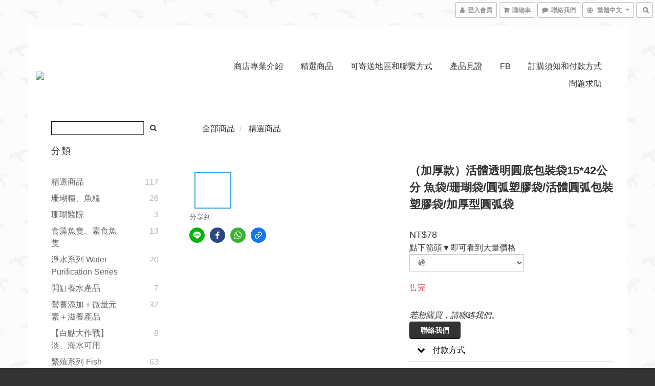

--- FILE ---
content_type: text/css
request_url: https://cdn.shoplineapp.com/assets/themes/boxed-94f68a652c1014e1d5cc0d1c8c4bcfd9df473ce712bbb249aab421ca49cbf46a.css
body_size: 1824
content:
h2{color:#333}.text-primary-color{color:#333}.text-primary-color a{color:#333}.text-primary-color li a{color:#333}.pagination>.active>a,.pagination>.active>span,.pagination>.active>a:hover,.pagination>.active>span:hover,.pagination>.active>a:focus,.pagination>.active>span:focus{z-index:2;color:#fff;background-color:rgba(51,51,51,0.8);border-color:rgba(51,51,51,0.8);cursor:default}.pagination>li>a:hover,.pagination>li>span:hover,.pagination>li>a:focus,.pagination>li>span:focus{color:#333;background-color:rgba(51,51,51,0.1)}.navbar-menu>ul>li>a.active,.navbar-menu>ul>li>a:hover,.navbar-menu>ul>li>a.active,.navbar-menu>ul>li>a.active{color:#666}.text-primary-color a:hover{color:#666}.text-secondary-color{color:#666}.text-secondary-color a{color:#666}.text-secondary-color a:hover{color:#333}.btn-color-primary{background-color:#333;border:1px solid #111;color:#fff}.btn-color-primary:hover{background-color:rgba(51,51,51,0.95);border:1px solid #222;color:#fff}.owl-carousel.owl-theme .owl-nav .owl-btn-custom{background-color:#333;fill:#fff}.owl-carousel.owl-theme .owl-nav .owl-btn-custom:hover:not(.disabled){background-color:rgba(51,51,51,0.95)}body{background-color:#333}.yield-wrapper .container{background-color:#FFF;margin:0 auto;padding-top:30px;padding-bottom:30px}.large-message{background-color:transparent}@media (min-width: 768px){.container>.navbar-header,.container-fluid>.navbar-header,.container>.navbar-collapse,.container-fluid>.navbar-collapse{float:none;display:block;max-width:100%;margin:0 auto;text-align:left}}.navbar-header{padding-bottom:20px}.navbar-menu{width:100%;text-align:right;margin:18px auto;position:initial;bottom:0px;right:0;display:inline-block;margin-bottom:20px}.navbar-header .logo-image{max-height:140px;max-width:100%}.navbar-menu>ul{padding:0}.navbar-header-wrapper{display:inline-block}.navbar-menu-wrapper{display:inline-block;background-color:#FFF}.navbar{border:0;border-radius:0;padding-bottom:0;background-color:#FFF;border-bottom:1px solid #e0e0e0}.navbar-wrapper{border:0;margin-top:50px}@media (max-width: 767px){.navbar-wrapper{margin-top:70px}}#footer{background-color:transparent}#footer>.container{padding-bottom:30px;background-color:#f8f8f8}.body-content{padding-bottom:0;margin-bottom:0}.content-controller{margin-top:0px;padding-top:0px}.container-full-width{padding:0 !important;margin-left:auto !important;margin-right:auto !important}#footer a{color:#4e4e4e}#footer a:hover{color:rgba(78,78,78,0.8)}#poweredby-shopline{bottom:initial;margin-top:-30px}@media (min-width: 750px){.boxify-container .boxify-item{width:33%;padding:15px}}@media (min-width: 970px){.boxify-container .boxify-item{width:33%;padding:15px}}@media (min-width: 1170px){.boxify-container .boxify-item{width:33%;padding:15px}}.nav-dropdown-menu>li>a:hover,.nav-dropdown-menu>li>a:focus,.nav-dropdown-menu>.active>a,.nav-dropdown-menu>.active>a:hover,.nav-dropdown-menu>.active>a:focus{color:rgba(102,102,102,0.8)}.nav-dropdown-menu{border:solid 1px #ddd;padding:0 10px;left:0px;-moz-box-shadow:0 6px 6px -4px #aaa;-webkit-box-shadow:0 6px 6px -4px #aaa;box-shadow:0 6px 6px -4px #aaa}.nav-dropdown-menu>li{border-top:solid 1px #ddd}.nav-dropdown-menu>li:first-child{border-top-width:0}.nav-dropdown-menu>li>a{padding:10px 5px}span.member-price.label.label-primary{text-align:center;display:table-cell;padding-top:3px;padding-bottom:3px}.page-cart,.page-checkout,.page-order-show{background-color:transparent}.page-checkout{padding-top:0px}.PromotionPage-breadcrumb{padding-left:20px}.PromotionCart-panel.actived .PromotionCart-header .panel-header-content{padding:0}.yield-wrapper .PromotionCart-content .container{padding-top:0}@media screen and (min-width: 768px){.PromotionCart-header .cart-header-label{padding-left:calc((100% - 750px) / 2)}}@media screen and (min-width: 992px){.PromotionCart-header .cart-header-label{padding-left:calc((100% - 970px) / 2)}}@media screen and (min-width: 1200px){.PromotionCart-header .cart-header-label{padding-left:calc((100% - 1170px) / 2)}}@media screen and (max-width: 767px){.PromotionCart-panel.expanded .PromotionCart-header .cart-header-label{padding-left:15px}}.custom-page .item .product-item.page-single-product{padding-top:0}.multi-checkout-confirm .multi-checkout-confirm__delivery_notice{color:#333}.multi-checkout-confirm .multi-checkout-confirm__delivery_notice:before,.multi-checkout-confirm .multi-checkout-confirm__delivery_notice:after{background-color:#333}#checkout-object__section .checkout-object__info_cart-header{color:#333}#checkout-object__section .checkout-object__info_cart-header .icon-basket{fill:#333}#signup-login-page .solid-btn:not([disabled]){background-color:#333;border-color:#333}#signup-login-page .solid-btn:not([disabled]):hover{background-color:rgba(51,51,51,0.95);color:#fff}#signup-login-page .solid-btn[data-loading]{background-color:#333;border-color:#333}#signup-login-page .outline-btn:not([disabled]){color:#333;border-color:#333}#signup-login-page .outline-btn:not([disabled]):hover{background-color:rgba(51,51,51,0.2)}#signup-login-page .outline-btn[data-loading]{color:#333;border-color:#333}#member-center-profile__form .intl-tel-input{display:block}#member-center-profile__form .intl-tel-input.allow-dropdown .selected-flag{display:flex;width:89px;background-color:transparent;border-right:1px #dddddd solid;font-size:14px}#member-center-profile__form .intl-tel-input.allow-dropdown .selected-dial-code{padding-left:0;min-width:32px}#member-center-profile__form .intl-tel-input.allow-dropdown .country-code{color:#333333;font-size:12px;font-weight:600}#member-center-profile__form .intl-tel-input.allow-dropdown input{height:44px;padding-left:96px;border-radius:3.75px;font-size:14px;color:#333333;box-shadow:none}#member-center-profile__form .intl-tel-input .iti-flag{background:transparent;box-shadow:none;width:auto;height:auto;margin-right:3px;min-width:20px}#member-center-profile__form .intl-tel-input .flag-container .arrow{margin-left:4px;font-size:10px}#member-center-profile__form .intl-tel-input .country-list{margin-bottom:-1px;z-index:101}#member-center-profile__form .intl-tel-input .country-list .divider{margin:0 auto}#member-center-profile__form .intl-tel-input .country-list .flag-box{display:none}#member-center-profile__form .intl-tel-input .country-list .flag-box .iti-flag{background-image:none}#member-center-profile__form .mobile-phone-input{background-color:transparent}#member-center-profile__form .member-center-profile__form-section,#member-center-profile__form .member-subscription__divider{border-color:#ddd}#member-center-profile__form .tier-detail-row-description{color:#333333}#member-center-profile__form .grecaptcha-badge{visibility:hidden}#member-center-profile__form .birthday-faq{color:#337ab7}#member-center-profile__form .member-center-profile__according-button{color:#337ab7}#member-center-profile__form .member-center-profile__delete-address-button{color:#999999;font-size:12px;opacity:0.3}#member-center-profile__form .member-center-profile__default-button{background-color:#ffffff;color:#333333;border:1px solid #cccccc}#member-center-profile__form .general-subscribe-button,#member-center-profile__form .line-subscribe-button,#member-center-profile__form .general-unsubscribe-button,#member-center-profile__form .line-unsubscribe-button,#member-center-profile__form .facebook-unsubscribe-button{color:#333333;font-size:1.4rem;line-height:2rem;display:flex;align-items:center;gap:0.4rem;padding:4px 10px}#member-center-profile__form .general-subscribe-button>svg,#member-center-profile__form .line-subscribe-button>svg,#member-center-profile__form .general-unsubscribe-button>svg,#member-center-profile__form .line-unsubscribe-button>svg,#member-center-profile__form .facebook-unsubscribe-button>svg{width:1.6rem;height:1.6rem}#member-center-profile__form .line-subscribe-button{padding:0 0.8rem;color:#4cc764}#member-center-profile__form .general-unsubscribe-button{color:#999999}#member-center-profile__form .line-unsubscribe-button,#member-center-profile__form .facebook-unsubscribe-button{color:#c2c2c2}#member-center-profile__form .credit-card-field__list{border:1px solid #dddddd;padding:0 15px;margin-left:15px}#member-center-profile__form .credit-card-field__list-item{border-bottom:1px solid #dddddd;padding:15px 0}#member-center-profile__form .credit-card-field__list-item:last-child{border-bottom:0}.credit-card-delete-modal__item{background-color:#f8f8f8;padding:15px 18px;margin-bottom:20px;border-bottom:1px solid #ddd;align-items:center}.iti-mobile .intl-tel-input .country-list .flag-box{width:0}.iti-mobile .intl-tel-input .country-list .flag-box .iti-flag{display:none}#member-center-profile__form .member-center-profile__primary-button{color:#ffffff;border-color:#3493fb;background-color:#3493fb}#member-center-profile__form .member-center-profile__primary-button:hover{color:#ffffff;background-color:#3493fb;opacity:0.8;border-color:#3493fb}#member-center-profile__form .member-center-profile__primary-button:disabled{color:#ffffff;border-color:#3493fb;background-color:#3493fb;opacity:0.65}#member-center-profile__form .member-center-profile__submit-button{color:#ffffff;background-color:#337ab7;border-color:#2e6da4}#member-center-profile__form .member-center-profile__submit-button:hover{color:#ffffff;background-color:#286090;border-color:#204d74;opacity:1}.member-center-profile__email-verification-modal-button,.member-center-profile__member-referral-modal-button{color:#ffffff;background-color:#333333;border:1px solid #111111}.member-center-profile__email-verification-modal-button:hover,.member-center-profile__member-referral-modal-button:hover{color:#ffffff;background-color:rgba(51,51,51,0.95);border:1px solid #222222}
